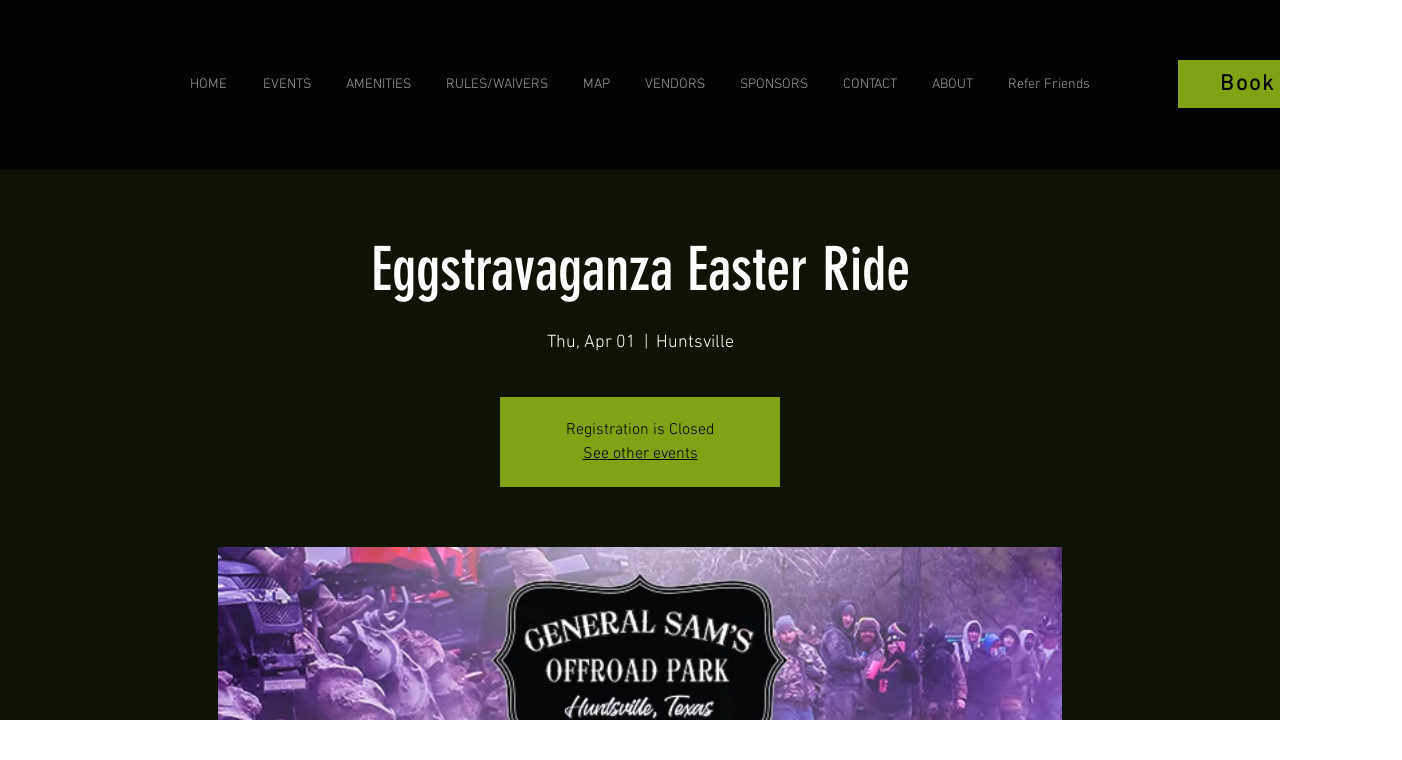

--- FILE ---
content_type: text/html; charset=utf-8
request_url: https://www.google.com/recaptcha/api2/aframe
body_size: 268
content:
<!DOCTYPE HTML><html><head><meta http-equiv="content-type" content="text/html; charset=UTF-8"></head><body><script nonce="fLPzJO5RiFDoHt5hVeI-RA">/** Anti-fraud and anti-abuse applications only. See google.com/recaptcha */ try{var clients={'sodar':'https://pagead2.googlesyndication.com/pagead/sodar?'};window.addEventListener("message",function(a){try{if(a.source===window.parent){var b=JSON.parse(a.data);var c=clients[b['id']];if(c){var d=document.createElement('img');d.src=c+b['params']+'&rc='+(localStorage.getItem("rc::a")?sessionStorage.getItem("rc::b"):"");window.document.body.appendChild(d);sessionStorage.setItem("rc::e",parseInt(sessionStorage.getItem("rc::e")||0)+1);localStorage.setItem("rc::h",'1768748933292');}}}catch(b){}});window.parent.postMessage("_grecaptcha_ready", "*");}catch(b){}</script></body></html>